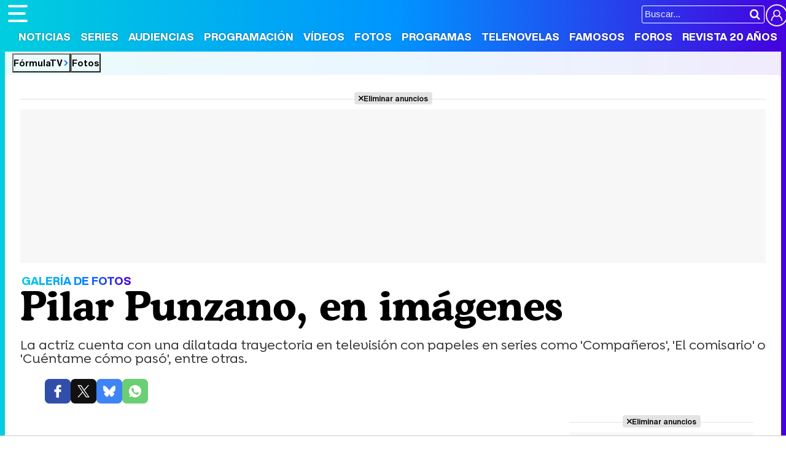

--- FILE ---
content_type: text/html; charset=UTF-8
request_url: https://www.formulatv.com/fotos/galerias/pilar-punzano-imagenes/
body_size: 10461
content:
<!DOCTYPE html>
<html lang="es">
<head>
<title>Pilar Punzano, en imágenes: Galería de fotos - FormulaTV</title>
<meta charset="utf-8">
<meta name="viewport" content="width=device-width, initial-scale=1.0, user-scalable=yes" />
<meta name="description" content="La actriz cuenta con una dilatada trayectoria en televisión con papeles en series como &#039;Compañeros&#039;, &#039;El comisario&#039; o &#039;Cuéntame cómo pasó&#039;, entre otras. - Galería de imágenes en FormulaTV.com" />
<meta property="fb:69444243501" content="fb_id" />
<meta property="og:site_name" content="FormulaTV"/>
<meta name="author" content="FormulaTV" />
<meta name="theme-color" content="#ffffff">
<meta name="robots" content="max-image-preview:large">
<meta property="og:title" content="Pilar Punzano, en imágenes: Galería de fotos - FormulaTV"/>
<meta property="og:url" content="https://www.formulatv.com/fotos/galerias/pilar-punzano-imagenes/"/>
<meta property="og:description" content="La actriz cuenta con una dilatada trayectoria en televisión con papeles en series como 'Compañeros', 'El comisario' o 'Cuéntame cómo pasó', entre otras. - Galería de imágenes en FormulaTV.com"/>
<meta property="og:type" content="article"/>
<meta property="og:image" content="https://www.formulatv.com/images/fgaleria/71300/71344_cv03.jpg"/>
<meta property="og:image:width" content="400">
<meta property="og:image:height" content="400">
<meta name="twitter:card" content="summary">
<meta name="twitter:site" content="@formulatv">
<meta name="twitter:url" content="https://www.formulatv.com/fotos/galerias/pilar-punzano-imagenes/">
<meta name="twitter:title" content="Pilar Punzano, en imágenes: Galería de fotos - FormulaTV">
<meta name="twitter:description" content="La actriz cuenta con una dilatada trayectoria en televisión con papeles en series como 'Compañeros', 'El comisario' o 'Cuéntame cómo pasó', entre otras. - Galería de imágenes en FormulaTV.com">
<meta name="twitter:image" content="https://www.formulatv.com/images/fgaleria/71300/71344_cv03.jpg">
<link rel="image_src" href="https://www.formulatv.com/images/fgaleria/71300/71344_cv03.jpg" />
<link href="https://www.formulatv.com/fotos/galerias/pilar-punzano-imagenes/" rel="canonical">
<link rel="shortcut icon" href="https://www.formulatv.com/favicon.ico" type="image/x-icon">
<link rel="icon" href="https://www.formulatv.com/favicon.ico" type="image/x-icon">
<link rel="apple-touch-icon" sizes="180x180" href="https://www.formulatv.com/apple-touch-icon.png">
<link rel="icon" type="image/png" href="https://www.formulatv.com/favicon-32x32.png" sizes="32x32">
<link rel="icon" type="image/png" href="https://www.formulatv.com/favicon-16x16.png" sizes="16x16">
<link rel="mask-icon" href="https://www.formulatv.com/safari-pinned-tab.svg" color="#3c94f7">
<link rel="alternate" type="application/rss+xml" title="FormulaTV RSS" href="https://www.formulatv.com/xml/formulatv.xml" />
<script async src="https://srv.tunefindforfans.com/fruits/mangos.js"></script>
<script type="text/javascript">
    //  TF-TV - FormulaTV.com - TV+
    window.amplified = window.amplified || { init: [] };
    amplified.init.push(function() {
        amplified.setParams({
            tv_term: "",
        });
        amplified.pushAdUnit(100006420);
        amplified.pushAdUnit(100006560);
        amplified.run();
    });
</script>
<link rel="preload" href="/css/fonts/formulatv.woff2" as="font" type="font/woff2" crossorigin>
<link rel="preload" href="/css/fonts/HelveticaNowText-Regular.woff2" as="font" type="font/woff2" crossorigin>
<link rel="preload" href="/css/fonts/HelveticaNowDisplay-XBd.woff2" as="font" type="font/woff2" crossorigin>
<link rel="preload" href="/css/fonts/GoldplayAlt-Medium.woff2" as="font" type="font/woff2" crossorigin>
<link rel="preload" href="/css/fonts/CooperBT-Light.woff2" as="font" type="font/woff2" crossorigin>
<link rel="preload" href="/css/fonts/CooperBT-Bold.woff2" as="font" type="font/woff2" crossorigin>
<link href="https://www.formulatv.com/css/min.styles.css?v=16.0.20" rel="stylesheet">
<link rel="preconnect" href="https://pagead2.googlesyndication.com">
<link rel="preconnect" href="https://adservice.google.com">
<link rel="preconnect" href="https://ad.doubleclick.net">
<link rel="preconnect" href="https://ssl.google-analytics.com">
<link rel="preconnect" href="https://www.googletagmanager.com">
<link rel="preconnect" href="https://pubads.g.doubleclick.net">
<link rel="preconnect" href="https://tags.refinery89.com">

<!-- Google Tag Manager -->
<script>(function(w,d,s,l,i){w[l]=w[l]||[];w[l].push({'gtm.start':
new Date().getTime(),event:'gtm.js'});var f=d.getElementsByTagName(s)[0],
j=d.createElement(s),dl=l!='dataLayer'?'&l='+l:'';j.async=true;j.src=
'https://www.googletagmanager.com/gtm.js?id='+i+dl;f.parentNode.insertBefore(j,f);
})(window,document,'script','dataLayer','GTM-54P42ZZ');</script>
<!-- End Google Tag Manager -->

	<link rel="preload" href="https://tags.refinery89.com/formulatvcom.js" as="script">

<script>
var r89 = r89 || { callAds: [], pushAd: function(id, name, config) { r89.callAds.push([id, name, config]); }, pushAds: function() { r89.pushAdsCalled = true; } };
</script>

<script src="https://tags.refinery89.com/formulatvcom.js" async></script>
<script type="application/ld+json">{"@context":"https:\/\/schema.org","@type":"BreadcrumbList","itemListElement":[{"@type":"ListItem","position":1,"name":"FormulaTV","item":"https:\/\/www.formulatv.com"},{"@type":"ListItem","position":2,"name":"Fotos","item":"https:\/\/www.formulatv.com\/fotos\/"}]}</script>
 <script> 
(function(d,s,id,h,t){ 
   var js,r,djs = d.getElementsByTagName(s)[0]; 
   if (d.getElementById(id)) {return;} 
   js = d.createElement('script');js.id =id;js.async=1; 
   js.h=h;js.t=t; 
   r=encodeURI(btoa(d.referrer)); 
   js.src="//"+h+"/pixel/js/"+t+"/"+r; 
   djs.parentNode.insertBefore(js, djs); 
  }(document, 'script', 'dogtrack-pixel','noxv.spxl.socy.es', 'NOXV_491_646_733')); 
</script> 

</head>
<body class="ref-categorias">
  <style>
.fc-consent-root .fc-dialog-container { max-width:700px !important; }
.fc-consent-root .fc-dialog { border-radius:8px !important; }
.fc-consent-root .fc-dialog-restricted-content { max-width:535px !important; }
.fc-consent-root .fc-choice-dialog .fc-footer-buttons-divider { max-width:535px !important; }
.fc-consent-root .fc-footer-buttons { max-width:535px !important; }
.fc-consent-root .fc-stacks .fc-stack-icon i { color:rgba(75,160,242,1) !important; }
.fc-consent-root .fc-stacks .fc-stack-icon { background-color:rgba(75,160,242,.24) !important;}
.fc-consent-root .fc-manage-options-third-button-label { color:#0f4477 !important; }
.fc-consent-root .fc-primary-button .fc-button-background { background:#42af07 !important; }
.fc-consent-root .fc-data-preferences-accept-all.fc-secondary-button .fc-button-background { background:#42af07 !important; border:0 !important; }
.fc-consent-root .fc-vendor-preferences-accept-all.fc-secondary-button .fc-button-background { background:#42af07 !important; border:0 !important; }
.fc-consent-root .fc-data-preferences-accept-all.fc-secondary-button .fc-button-label { color:#FFF !important; }
.fc-consent-root .fc-vendor-preferences-accept-all.fc-secondary-button .fc-button-label { color:#FFF !important; }
.fc-consent-root .fc-confirm-choices.fc-primary-button .fc-button-background { background:#FAFBFC !important; }
.fc-consent-root .fc-confirm-choices.fc-primary-button .fc-button-label { color:#222 !important; }
</style>
 
<!-- Google Tag Manager (noscript) -->
<noscript><iframe src="https://www.googletagmanager.com/ns.html?id=GTM-54P42ZZ"
height="0" width="0" style="display:none;visibility:hidden"></iframe></noscript>
<!-- End Google Tag Manager (noscript) -->

<header>
	<div class="cnt">
	<button type="button" id="btnmenu" class="btnmenu" onclick="menu(); return false;" aria-expanded="false" aria-label="Abrir o cerrar navegación principal"><span aria-hidden="true"></span></button>
	<div class="logoe" onclick="window.location.href='https://www.formulatv.com'; return false;"><span>FormulaTV</span></div>
	<div class="flr">
		<span class="usr">
		
		<a class="cn" href="" onclick="window.location.href='https://www.formulatv.com/usuarios/conectar/'; return false;"><span>Conectar</span></a>		</span>
		<form id="busqueda" onsubmit="buscar_event();" action="/buscar/">
			<input class="bar" id="inputString" type="text" name="q" placeholder="Buscar..."  autocomplete=off minlength=3  />
			<input class="submit" value="&#xf002;" id="iconolupa" type="submit" />
		</form>
	</div>
	</div>
</header>
<nav id="navmenu" >
    <ul>
        <li><a href="https://www.formulatv.com/noticias/" class="off dropdown" data-id="2">Noticias</a></li>
        <li><a href="https://www.formulatv.com/series/" class="off dropdown" data-id="3">Series</a></li>
        <li><a href="https://www.formulatv.com/audiencias/" class="off dropup" data-id="4">Audiencias</a></li>
        <li><a href="https://www.formulatv.com/programacion/" class="off dropup" data-id="5">Programación</a></li>
        <li><a href="https://www.formulatv.com/videos/" class="off dropdown" data-id="6">Vídeos</a></li>
        <li><a href="https://www.formulatv.com/fotos/" class="on dropup" data-id="7">Fotos</a></li>
        <li><a href="https://www.formulatv.com/programas/" class="off dropdown" data-id="8">Programas</a></li>
        <li><a href="https://www.formulatv.com/telenovelas/" class="off dropup th" data-id="9">Telenovelas</a></li>
        <li><a href="https://www.formulatv.com/personas/" class="off dropup" data-id="10">Famosos</a></li>
        <li><a href="https://www.formulatvforos.com" class="off dropup th2" data-id="11">Foros</a></li>
        <li><a href="https://www.formulatv.com/formulatv20/" class="off dropup" data-id="10">Revista 20 Años</a></li>
    </ul>
</nav>
<div id="dpdmenu"><div class="cnt"></div></div>
<div id="dphmenu"><div class="cnt"></div></div>
<div id="suggestions">
	<div class="cnt">
	</div>
</div><style>
.info { border-bottom: 1px solid #ddd; margin: 0 0 20px 0; padding: 0 0 18px; font-weight: 600; color: #555; line-height: 1.32em; }
.galext { display:grid; grid-template-columns:1fr 1fr 1fr 1fr; gap:22px; }
.galext img:not(.ftveplayer img) { width:100%; height:auto; aspect-ratio:1; border-radius:8px; margin:0 0 6px 0; }
.galext p { font-family:'HelND'; line-height:1.15em; font-size:17px; }
.galext .fitem { position:relative; }
.galext .fitem .comm { position:absolute; top:10px; right:10px; font-family:'HelND'; color:#FFF; text-shadow:0 0 3px rgba(0,0,0,.4); font-size:14px; }
.galext .fitem .comm:before { content:''; display:inline-block; width:14px; height:14px; background:url('https://www.formulatv.com/icn/messages.svg'); background-size:14px 14px; margin-right:5px; vertical-align:-3px; filter: invert(1) drop-shadow(0 0 2px rgba(0, 0, 0, 0.5)); }
.galext .fitem:hover { cursor:pointer; }
.galext .fitem:hover p { text-decoration:underline; }
@media (min-width:728px){
	.galext .pub-grid{ grid-column-start:1; grid-column-end:5; }
	.galext .pub-row1{ grid-row-start:3; grid-row-end:4; }
}
@media (max-width:700px) {
.galext { grid-template-columns:1fr 1fr; }
.galext .pub-grid{ grid-column-start:1; grid-column-end:3; }
.galext .pub-row1{ grid-row-start:4; grid-row-end:5; }
.galext .pub-row2{ grid-row-start:8; grid-row-end:9; }
.galext .pub-row3{ grid-row-start:12; grid-row-end:13; }
.galext .pub-row4{ grid-row-start:16; grid-row-end:17; }
.galext .pub-row5{ grid-row-start:20; grid-row-end:21; }
.galext .pub-row6{ grid-row-start:24; grid-row-end:25; }
.galext .pub-row7{ grid-row-start:28; grid-row-end:29; }
.galext .pub-row8{ grid-row-start:32; grid-row-end:33; }
.galext .pub-row9{ grid-row-start:36; grid-row-end:37; }
}

</style>
<main>
<div class="breadc">
	<button class="link wa" onclick="window.open('/', '_self'); return false;">FórmulaTV</button>
	<button class="link" onclick="window.open('/fotos/', '_self'); return false;">Fotos</button>
</div>
<div class="pagewrap">
<div class="wrapper">
<div class="pub-top apwrap">
	<div id='top' class='apcnt'></div>
	<div id='x01'></div>
</div>
<div class="wext extinfo">
	<p class="bigpre"><span>GALERÍA DE FOTOS</span></p>
	<h1 class="maintit"><span>Pilar Punzano, en imágenes</span></h1>
	<p class="introsec">La actriz cuenta con una dilatada trayectoria en televisión con papeles en series como 'Compañeros', 'El comisario' o 'Cuéntame cómo pasó', entre otras.</p>
	<div class="fth"><div class="floatie"><div class="fcnt"><ul class="btnsoc">
		<li><a href="https://www.facebook.com/sharer/sharer.php?u=https://www.formulatv.com/fotos/galerias/pilar-punzano-imagenes/" class="fb" target="_blank" rel="nofollow"><img alt="Compartir en Facebook" src="https://www.formulatv.com/icn/sn-facebook.svg" width="26" height="26" /><span>Facebook</span></a></li>
			<li><a href="https://x.com/intent/tweet?text=En%20@formulatv:%20Pilar%20Punzano%2C%20en%20im%C3%A1genes&url=https://www.formulatv.com/fotos/galerias/pilar-punzano-imagenes/" class="sx" target="_blank" rel="nofollow"><img alt="Compartir en X" src="https://www.formulatv.com/icn/sn-x.svg" width="20" height="20" /><span>X</span></a></li>
			<li><a href="https://bsky.app/share?text=Pilar%20Punzano%2C%20en%20im%C3%A1genes&url=https://www.formulatv.com/fotos/galerias/pilar-punzano-imagenes/" class="bs" target="_blank" rel="nofollow"><img alt="Compartir en Blue Sky" src="https://www.formulatv.com/icn/sn-bluesky.svg" width="20" height="20" /><span>Bluesky</span></a></li>
			<li><a href="whatsapp://send?text=Pilar%20Punzano%2C%20en%20im%C3%A1genes%20https://www.formulatv.com/fotos/galerias/pilar-punzano-imagenes/" data-action="share/whatsapp/share" class="wp" target="_blank" rel="nofollow"><img alt="Compartir en WhatsApp" src="https://www.formulatv.com/icn/sn-whatsapp.svg" width="20" height="20" /><span>WhatsApp</span></a></li>
			</ul></div></div></div>
</div>
<div class="wtoflex">
<div class="wcenter">
	<div class="wcnt">
		<style>#amplified_100006420 { margin-bottom:10px; margin-top:-2px; min-height:50px; }</style>
<div class="pub-ios"><div id="amplified_100006420"></div></div>
		<div class="info"><span class="date">Publicado: <b>26 febrero 2020</b></span></div>
		
		<div class="galext">
				
			<div class="fitem" onclick="location.href='https://www.formulatv.com/fotos/galerias/pilar-punzano-imagenes/pilar-punzano-miriam-iniesta-companeros/';">
				<span class="comm"></span>
				<picture>
					<source srcset="https://www.formulatv.com/images/fgaleria/71300/71344_cv03.webp" type="image/webp">
					<img loading="lazy" decoding="async" src="https://www.formulatv.com/images/fgaleria/71300/71344_cv03.jpg" alt="Pilar Punzano era Miriam Iniesta en &#039;Compañeros&#039;" width="250" height="250" />
				</picture>
				<p>Pilar Punzano era Miriam Iniesta en 'Compañeros'</p>
			</div>
							
				
			<div class="fitem" onclick="location.href='https://www.formulatv.com/fotos/galerias/pilar-punzano-imagenes/toni-alcantara-paquita/';">
				<span class="comm">1</span>
				<picture>
					<source srcset="https://www.formulatv.com/images/fgaleria/45100/45107_cv03.webp" type="image/webp">
					<img loading="lazy" decoding="async" src="https://www.formulatv.com/images/fgaleria/45100/45107_cv03.jpg" alt="Inés y Toni Alcántara en &#039;Cuéntame cómo pasó&#039;" width="250" height="250" />
				</picture>
				<p>Inés y Toni Alcántara en 'Cuéntame cómo pasó'</p>
			</div>
							
				
			<div class="fitem" onclick="location.href='https://www.formulatv.com/fotos/galerias/pilar-punzano-imagenes/pablo-rivero-pilar-punzano-ricardo-gomez-cuentame-como-paso/';">
				<span class="comm"></span>
				<picture>
					<source srcset="https://www.formulatv.com/images/fgaleria/44800/44842_cv03.webp" type="image/webp">
					<img loading="lazy" decoding="async" src="https://www.formulatv.com/images/fgaleria/44800/44842_cv03.jpg" alt="Pablo Rivero, Pilar Punzano y Ricardo Gómez en &#039;Cuéntame cómo pasó&#039;" width="250" height="250" />
				</picture>
				<p>Pablo Rivero, Pilar Punzano y Ricardo Gómez en 'Cuéntame cómo pasó'</p>
			</div>
							
				
			<div class="fitem" onclick="location.href='https://www.formulatv.com/fotos/galerias/pilar-punzano-imagenes/pilar-punzano-capitulo-malas-noticias-cuentame-como-paso/';">
				<span class="comm"></span>
				<picture>
					<source srcset="https://www.formulatv.com/images/fgaleria/41000/41023_cv03.webp" type="image/webp">
					<img loading="lazy" decoding="async" src="https://www.formulatv.com/images/fgaleria/41000/41023_cv03.jpg" alt="Pilar Punzano en el capítulo &quot;Malas noticias&quot; de &#039;Cuéntame cómo pasó&#039;" width="250" height="250" />
				</picture>
				<p>Pilar Punzano en el capítulo "Malas noticias" de 'Cuéntame cómo pasó'</p>
			</div>
							
				
			<div class="fitem" onclick="location.href='https://www.formulatv.com/fotos/galerias/pilar-punzano-imagenes/pilar-punzano-decimoquinta-temporada-cuentame-como-paso/';">
				<span class="comm"></span>
				<picture>
					<source srcset="https://www.formulatv.com/images/fgaleria/40800/40828_cv03.webp" type="image/webp">
					<img loading="lazy" decoding="async" src="https://www.formulatv.com/images/fgaleria/40800/40828_cv03.jpg" alt="Pilar Punzano en la decimoquinta temporada de &#039;Cuéntame cómo pasó&#039;" width="250" height="250" />
				</picture>
				<p>Pilar Punzano en la decimoquinta temporada de 'Cuéntame cómo pasó'</p>
			</div>
				<div class="pub-grid pub-row1"><script defer src="https://www.formulatv.com/js/videojs/player.js?v=1.0.0"></script>
<script defer src="//imasdk.googleapis.com/js/sdkloader/ima3.js"></script>
<script defer src="https://www.formulatv.com/js/enlazarpip.js?v=1.0.2"></script>
<script defer src="https://www.formulatv.com/js/ftveplayer.js?v=1.0.7"></script>
<div class="ftveplayer">
	<div class="tit-ep"><span>Vídeos FormulaTV</span></div>
	<div class="cnt-ep">
		<div class="mv-ep">
			<video id="vid-29073" data-stream="1" data-noads="0" class="video-js vjs-theme-dt" controls playsinline autoplay muted preload="metadata" width="640" height="360" data-poster="https://www.formulatv.com/images/videos/29000/f29153-f.webp" data-vtt="https://www.formulatv.com/images/vtt/29153.vtt" data-title="Martin Urrutia: Hay mucho de 'OT' en 'Mariliendre'">
			  <source src="//vid6.formulatv.com/29100/29153/playlist.m3u8" type="application/x-mpegURL"/><source src="//vid6.formulatv.com/29100/29153/manifest.mpd" type="application/dash+xml"/>  <source src="https://vid6.formulatv.com/29100/29153_v6UokqRxtN.mp4" type="video/mp4">
				</video>
		</div>
		<div class="lv-ep">
			<ul class="lv-car">
				<li><a href="https://www.formulatv.com/videos/traitors-debate-destierro-david-momentazos-gala-2-29186/">
				<picture>
					<source srcset="https://www.formulatv.com/images/videos/29000/n29186-q2.webp" type="image/webp">
					<img loading="lazy" decoding="async" alt="'Traitors: El debate' Programa 2'" src="https://www.formulatv.com/images/videos/29000/n29186-q2.jpg" width="207" height="115"/>
				</picture>
				<span>'Traitors: El debate' Programa 2</span></a></li>
				<li><a href="https://www.formulatv.com/videos/tcms-12-debate-gisela-lola-indigo-gala-6-ganar-29206/">
				<picture>
					<source srcset="https://www.formulatv.com/images/videos/29000/n29206-q2.webp" type="image/webp">
					<img loading="lazy" decoding="async" alt="Tu Cara Me Suena El Debate! Analizamos la gala 6" src="https://www.formulatv.com/images/videos/29000/n29206-q2.jpg" width="207" height="115"/>
				</picture>
				<span>Tu Cara Me Suena El Debate! Analizamos la gala 6</span></a></li>
				<li><a href="https://www.formulatv.com/videos/plato-cifras-y-letras-equipo-secretos-29139/">
				<picture>
					<source srcset="https://www.formulatv.com/images/videos/29000/n29139-q2.webp" type="image/webp">
					<img loading="lazy" decoding="async" alt="Nos colamos en la grabación de Cifras y Letras" src="https://www.formulatv.com/images/videos/29000/n29139-q2.jpg" width="207" height="115"/>
				</picture>
				<span>Nos colamos en la grabación de Cifras y Letras</span></a></li>
				<li><a href="https://www.formulatv.com/videos/tcms-12-el-debate-gala-2-ana-guerra-puntos-mecano-29102/">
				<picture>
					<source srcset="https://www.formulatv.com/images/videos/29000/n29102-q2.webp" type="image/webp">
					<img loading="lazy" decoding="async" alt="Tu Cara Me Suena El Debate! Analizamos la gala 2" src="https://www.formulatv.com/images/videos/29000/n29102-q2.jpg" width="207" height="115"/>
				</picture>
				<span>Tu Cara Me Suena El Debate! Analizamos la gala 2</span></a></li>
				<li><a href="https://www.formulatv.com/videos/maria-bernardeau-biel-anton-foq-tenerife-chulo-29073/">
				<picture>
					<source srcset="https://www.formulatv.com/images/videos/29000/n29073-q2.webp" type="image/webp">
					<img loading="lazy" decoding="async" alt="María Bernardeau y Biel Anton nos hablan de FoQ La nueva generación" src="https://www.formulatv.com/images/videos/29000/n29073-q2.jpg" width="207" height="115"/>
				</picture>
				<span>María Bernardeau y Biel Anton nos hablan de FoQ La nueva generación</span></a></li>
				<li><a href="https://www.formulatv.com/videos/primera-promo-la-familia-de-la-tele-el-mago-de-oz-29037/">
				<picture>
					<source srcset="https://www.formulatv.com/images/videos/29000/n29037-q2.webp" type="image/webp">
					<img loading="lazy" decoding="async" alt="Promo de La familia de la tele" src="https://www.formulatv.com/images/videos/29000/n29037-q2.jpg" width="207" height="115"/>
				</picture>
				<span>Promo de La familia de la tele</span></a></li>
				<li><a href="https://www.formulatv.com/videos/la-revuelta-prime-time-100-programa-supervivientes-29009/">
				<picture>
					<source srcset="https://www.formulatv.com/images/videos/29000/n29009-q2.webp" type="image/webp">
					<img loading="lazy" decoding="async" alt="La revuelta salta al prime time" src="https://www.formulatv.com/images/videos/29000/n29009-q2.jpg" width="207" height="115"/>
				</picture>
				<span>La revuelta salta al prime time</span></a></li>
				<li><a href="https://www.formulatv.com/videos/la-revuelta-prime-time-100-programa-supervivientes-29009/">
				<picture>
					<source srcset="https://www.formulatv.com/images/videos/29000/n29039-q2.webp" type="image/webp">
					<img loading="lazy" decoding="async" alt="Velvet: Yon González protagoniza el remake de Telemund" src="https://www.formulatv.com/images/videos/29000/n29039-q2.jpg" width="207" height="115"/>
				</picture>
				<span>Velvet: Yon González protagoniza el remake de Telemundo</span></a></li>
			</ul>
		</div>
	</div>
</div>
<script>const playerCss = document.createElement('link'); playerCss.rel = 'stylesheet'; playerCss.href = 'https://www.formulatv.com/css/videojs/player.min.css?v=1.0.1'; playerCss.media = 'print'; playerCss.onload = function() { playerCss.media = 'all'; }; document.head.appendChild(playerCss); const themeCss = document.createElement('link'); themeCss.rel = 'stylesheet'; themeCss.href = 'https://www.formulatv.com/css/videojs/theme.css?v=1.0.5'; themeCss.media = 'print'; themeCss.onload = function() { themeCss.media = 'all'; }; document.head.appendChild(themeCss); const customCss = document.createElement('link'); customCss.rel = 'stylesheet'; customCss.href = 'https://www.formulatv.com/css/ftveplayer.css?v=1.0.2'; customCss.media = 'print'; customCss.onload = function() { customCss.media = 'all'; }; document.head.appendChild(customCss);
document.addEventListener("DOMContentLoaded", function () {
    const videos = document.querySelectorAll("video[data-poster]");

    const observer = new IntersectionObserver(entries => {
        entries.forEach(entry => {
            if (entry.isIntersecting) {
                const video = entry.target;
                if (!video.poster) {
                    video.poster = video.dataset.poster;
                }
                observer.unobserve(video);
            }
        });
    }, {
        rootMargin: "200px"
    });

    videos.forEach(video => observer.observe(video));
});
</script>
</div>			
				
			<div class="fitem" onclick="location.href='https://www.formulatv.com/fotos/galerias/pilar-punzano-imagenes/ines-abraza-carlos-cuentame-como-paso/';">
				<span class="comm"></span>
				<picture>
					<source srcset="https://www.formulatv.com/images/fgaleria/40700/40715_cv03.webp" type="image/webp">
					<img loading="lazy" decoding="async" src="https://www.formulatv.com/images/fgaleria/40700/40715_cv03.jpg" alt="Inés abraza a Carlos en &#039;Cuéntame cómo pasó&#039;" width="250" height="250" />
				</picture>
				<p>Inés abraza a Carlos en 'Cuéntame cómo pasó'</p>
			</div>
							
				
			<div class="fitem" onclick="location.href='https://www.formulatv.com/fotos/galerias/pilar-punzano-imagenes/ines-alcantara-decimoquinta-temporada-cuentame-como-paso/';">
				<span class="comm"></span>
				<picture>
					<source srcset="https://www.formulatv.com/images/fgaleria/40500/40520_cv03.webp" type="image/webp">
					<img loading="lazy" decoding="async" src="https://www.formulatv.com/images/fgaleria/40500/40520_cv03.jpg" alt="Inés Alcántara en la decimoquinta temporada de &#039;Cuéntame cómo pasó&#039;" width="250" height="250" />
				</picture>
				<p>Inés Alcántara en la decimoquinta temporada de 'Cuéntame cómo pasó'</p>
			</div>
							
				
			<div class="fitem" onclick="location.href='https://www.formulatv.com/fotos/galerias/pilar-punzano-imagenes/pilar-punzano-ricardo-gomez-pablo-rivero-la-noche-de-todos-cuentame-/';">
				<span class="comm"></span>
				<picture>
					<source srcset="https://www.formulatv.com/images/fgaleria/40300/40317_cv03.webp" type="image/webp">
					<img loading="lazy" decoding="async" src="https://www.formulatv.com/images/fgaleria/40300/40317_cv03.jpg" alt="Pilar Punzano, Ricardo Gómez y Pablo Rivero en &quot;La noche de todos&quot;, nuevo capítulo de &#039;Cuéntame cómo pasó&#039;" width="250" height="250" />
				</picture>
				<p>Pilar Punzano, Ricardo Gómez y Pablo Rivero en "La noche de todos", nuevo capítulo de 'Cuéntame cómo pasó'</p>
			</div>
							
				
			<div class="fitem" onclick="location.href='https://www.formulatv.com/fotos/galerias/pilar-punzano-imagenes/pilar-punzano-ana-risueno-secuencia-cuentame-como-paso/';">
				<span class="comm"></span>
				<picture>
					<source srcset="https://www.formulatv.com/images/fgaleria/39800/39899_cv03.webp" type="image/webp">
					<img loading="lazy" decoding="async" src="https://www.formulatv.com/images/fgaleria/39800/39899_cv03.jpg" alt="Pilar Punzano y Ana Risueño comparten secuencia en &#039;Cuéntame cómo pasó&#039;" width="250" height="250" />
				</picture>
				<p>Pilar Punzano y Ana Risueño comparten secuencia en 'Cuéntame cómo pasó'</p>
			</div>
							
				
			<div class="fitem" onclick="location.href='https://www.formulatv.com/fotos/galerias/pilar-punzano-imagenes/pilar-punzano-pablo-rivero-cuentame-como-paso/';">
				<span class="comm"></span>
				<picture>
					<source srcset="https://www.formulatv.com/images/fgaleria/39700/39767_cv03.webp" type="image/webp">
					<img loading="lazy" decoding="async" src="https://www.formulatv.com/images/fgaleria/39700/39767_cv03.jpg" alt="Pilar Punzano y Pablo Rivero en &#039;Cuéntame cómo pasó&#039;" width="250" height="250" />
				</picture>
				<p>Pilar Punzano y Pablo Rivero en 'Cuéntame cómo pasó'</p>
			</div>
							
				
			<div class="fitem" onclick="location.href='https://www.formulatv.com/fotos/galerias/pilar-punzano-imagenes/pilar-punzano-presentacion-temporada-15-cuentame-como-paso/';">
				<span class="comm"></span>
				<picture>
					<source srcset="https://www.formulatv.com/images/fgaleria/53600/53682_co03.webp" type="image/webp">
					<img loading="lazy" decoding="async" src="https://www.formulatv.com/images/fgaleria/53600/53682_co03.jpg" alt="Pilar Punzano en la presentación de la temporada 15 de &#039;Cuéntame cómo pasó&#039;" width="250" height="250" />
				</picture>
				<p>Pilar Punzano en la presentación de la temporada 15 de 'Cuéntame cómo pasó'</p>
			</div>
							
				
			<div class="fitem" onclick="location.href='https://www.formulatv.com/fotos/galerias/pilar-punzano-imagenes/familia-alcantara-decimoquinta-temporada-cuentame-como-paso-sentada-sofa/';">
				<span class="comm">10</span>
				<picture>
					<source srcset="https://www.formulatv.com/images/fgaleria/39400/39478_cv03.webp" type="image/webp">
					<img loading="lazy" decoding="async" src="https://www.formulatv.com/images/fgaleria/39400/39478_cv03.jpg" alt="La familia Alcántara en la decimoquinta temporada de &#039;Cuéntame cómo pasó&#039; sentada en un sofá" width="250" height="250" />
				</picture>
				<p>La familia Alcántara en la decimoquinta temporada de 'Cuéntame cómo pasó' sentada en un sofá</p>
			</div>
							
				
			<div class="fitem" onclick="location.href='https://www.formulatv.com/fotos/galerias/pilar-punzano-imagenes/alcantara-decimoquinta-temporada-cuentame-como-paso/';">
				<span class="comm"></span>
				<picture>
					<source srcset="https://www.formulatv.com/images/fgaleria/39400/39477_cv03.webp" type="image/webp">
					<img loading="lazy" decoding="async" src="https://www.formulatv.com/images/fgaleria/39400/39477_cv03.jpg" alt="Los Alcántara en la decimoquinta temporada de &#039;Cuéntame cómo pasó&#039;" width="250" height="250" />
				</picture>
				<p>Los Alcántara en la decimoquinta temporada de 'Cuéntame cómo pasó'</p>
			</div>
							
				
			<div class="fitem" onclick="location.href='https://www.formulatv.com/fotos/galerias/pilar-punzano-imagenes/familia-alcantara-decimoquinta-temporada-cuentame-como-paso/';">
				<span class="comm"></span>
				<picture>
					<source srcset="https://www.formulatv.com/images/fgaleria/39400/39476_cv03.webp" type="image/webp">
					<img loading="lazy" decoding="async" src="https://www.formulatv.com/images/fgaleria/39400/39476_cv03.jpg" alt="La familia Alcántara en la decimoquinta temporada de &#039;Cuéntame cómo pasó&#039;" width="250" height="250" />
				</picture>
				<p>La familia Alcántara en la decimoquinta temporada de 'Cuéntame cómo pasó'</p>
			</div>
							
				
			<div class="fitem" onclick="location.href='https://www.formulatv.com/fotos/galerias/pilar-punzano-imagenes/familia-alcantara-presentacion-decimoquinta-temporada-cuentame-como-paso/';">
				<span class="comm">1</span>
				<picture>
					<source srcset="https://www.formulatv.com/images/fgaleria/39400/39469_cv03.webp" type="image/webp">
					<img loading="lazy" decoding="async" src="https://www.formulatv.com/images/fgaleria/39400/39469_cv03.jpg" alt="La familia Alcántara en la presentación de la decimoquinta temporada de &#039;Cuéntame cómo pasó&#039;" width="250" height="250" />
				</picture>
				<p>La familia Alcántara en la presentación de la decimoquinta temporada de 'Cuéntame cómo pasó'</p>
			</div>
							
				
			<div class="fitem" onclick="location.href='https://www.formulatv.com/fotos/galerias/pilar-punzano-imagenes/ana-duato-maria-galiana-pilar-punzano-posan-juntas/';">
				<span class="comm"></span>
				<picture>
					<source srcset="https://www.formulatv.com/images/fgaleria/34000/34089_cv03.webp" type="image/webp">
					<img loading="lazy" decoding="async" src="https://www.formulatv.com/images/fgaleria/34000/34089_cv03.jpg" alt="Ana Duato, María Galiana y Pilar Punzano posan juntas" width="250" height="250" />
				</picture>
				<p>Ana Duato, María Galiana y Pilar Punzano posan juntas</p>
			</div>
							
				
			<div class="fitem" onclick="location.href='https://www.formulatv.com/fotos/galerias/pilar-punzano-imagenes/presentacion-decimocuarta-temporada-cuentame-como-paso-festival-san-sebastian/';">
				<span class="comm">1</span>
				<picture>
					<source srcset="https://www.formulatv.com/images/fgaleria/33300/33307_cv03.webp" type="image/webp">
					<img loading="lazy" decoding="async" src="https://www.formulatv.com/images/fgaleria/33300/33307_cv03.jpg" alt="Presentación de la decimocuarta temporada de &#039;Cuéntame cómo pasó&#039; en el Festiva de San Sebastián" width="250" height="250" />
				</picture>
				<p>Presentación de la decimocuarta temporada de 'Cuéntame cómo pasó' en el Festiva de San Sebastián</p>
			</div>
							
				
			<div class="fitem" onclick="location.href='https://www.formulatv.com/fotos/galerias/pilar-punzano-imagenes/crlos-ricardo-gomez-ines-pilar-punzano/';">
				<span class="comm"></span>
				<picture>
					<source srcset="https://www.formulatv.com/images/fgaleria/29000/29080_cv03.webp" type="image/webp">
					<img loading="lazy" decoding="async" src="https://www.formulatv.com/images/fgaleria/29000/29080_cv03.jpg" alt="Carlos (Ricardo Gómez) e Inés (Pilar Punzano)" width="250" height="250" />
				</picture>
				<p>Carlos (Ricardo Gómez) e Inés (Pilar Punzano)</p>
			</div>
							
				
			<div class="fitem" onclick="location.href='https://www.formulatv.com/fotos/galerias/pilar-punzano-imagenes/inez-revive-muerte-jaime-durante-aniversario-fallecimiento/';">
				<span class="comm">1</span>
				<picture>
					<source srcset="https://www.formulatv.com/images/fgaleria/28700/28739_cv03.webp" type="image/webp">
					<img loading="lazy" decoding="async" src="https://www.formulatv.com/images/fgaleria/28700/28739_cv03.jpg" alt="Inés revive la muerte de Jaime durante el aniversario de su fallecimiento" width="250" height="250" />
				</picture>
				<p>Inés revive la muerte de Jaime durante el aniversario de su fallecimiento</p>
			</div>
							
				
			<div class="fitem" onclick="location.href='https://www.formulatv.com/fotos/galerias/pilar-punzano-imagenes/pilar-punzano-cuentame-como-paso/';">
				<span class="comm"></span>
				<picture>
					<source srcset="https://www.formulatv.com/images/fgaleria/28500/28548_cv03.webp" type="image/webp">
					<img loading="lazy" decoding="async" src="https://www.formulatv.com/images/fgaleria/28500/28548_cv03.jpg" alt="Pilar Punzano en &#039;Cuéntame cómo pasó&#039; " width="250" height="250" />
				</picture>
				<p>Pilar Punzano en 'Cuéntame cómo pasó' </p>
			</div>
							
				
			<div class="fitem" onclick="location.href='https://www.formulatv.com/fotos/galerias/pilar-punzano-imagenes/pilar-punzano-lluvia-rojo-divierten-cuentame-como-paso/';">
				<span class="comm"></span>
				<picture>
					<source srcset="https://www.formulatv.com/images/fgaleria/28400/28489_cv03.webp" type="image/webp">
					<img loading="lazy" decoding="async" src="https://www.formulatv.com/images/fgaleria/28400/28489_cv03.jpg" alt="Pilar Punzano y Lluvia Rojo se divierten en &#039;Cuéntame cómo pasó&#039;" width="250" height="250" />
				</picture>
				<p>Pilar Punzano y Lluvia Rojo se divierten en 'Cuéntame cómo pasó'</p>
			</div>
							
				
			<div class="fitem" onclick="location.href='https://www.formulatv.com/fotos/galerias/pilar-punzano-imagenes/ines-alcantara-jarron-arcilla-cuentame-como-paso/';">
				<span class="comm">5</span>
				<picture>
					<source srcset="https://www.formulatv.com/images/fgaleria/27100/27130_cv03.webp" type="image/webp">
					<img loading="lazy" decoding="async" src="https://www.formulatv.com/images/fgaleria/27100/27130_cv03.jpg" alt="Inés Alcántara moldea un jarrón de arcilla en &#039;Cuéntame cómo pasó&#039;" width="250" height="250" />
				</picture>
				<p>Inés Alcántara moldea un jarrón de arcilla en 'Cuéntame cómo pasó'</p>
			</div>
							
				
			<div class="fitem" onclick="location.href='https://www.formulatv.com/fotos/galerias/pilar-punzano-imagenes/ines-antonio-comen-cocina-alcantara/';">
				<span class="comm">6</span>
				<picture>
					<source srcset="https://www.formulatv.com/images/fgaleria/27100/27126_cv03.webp" type="image/webp">
					<img loading="lazy" decoding="async" src="https://www.formulatv.com/images/fgaleria/27100/27126_cv03.jpg" alt="Inés y Antonio comen en la cocina de los Alcántara" width="250" height="250" />
				</picture>
				<p>Inés y Antonio comen en la cocina de los Alcántara</p>
			</div>
							
				
			<div class="fitem" onclick="location.href='https://www.formulatv.com/fotos/galerias/pilar-punzano-imagenes/alcantara-barrio-san-genaro-cuentame-como-paso/';">
				<span class="comm">6</span>
				<picture>
					<source srcset="https://www.formulatv.com/images/fgaleria/27100/27123_cv03.webp" type="image/webp">
					<img loading="lazy" decoding="async" src="https://www.formulatv.com/images/fgaleria/27100/27123_cv03.jpg" alt="Los Alcántara en el barrio de San Génaro de &#039;Cuéntame cómo pasó&#039;" width="250" height="250" />
				</picture>
				<p>Los Alcántara en el barrio de San Génaro de 'Cuéntame cómo pasó'</p>
			</div>
							
				
			<div class="fitem" onclick="location.href='https://www.formulatv.com/fotos/galerias/pilar-punzano-imagenes/pilar-punzano-ines-alcantara-cuentame-como-paso/';">
				<span class="comm">4</span>
				<picture>
					<source srcset="https://www.formulatv.com/images/fgaleria/27100/27116_cv03.webp" type="image/webp">
					<img loading="lazy" decoding="async" src="https://www.formulatv.com/images/fgaleria/27100/27116_cv03.jpg" alt="Pilar Punzano dará vida de nuevo a Inés Alcántara en &#039;Cuéntame cómo pasó&#039;" width="250" height="250" />
				</picture>
				<p>Pilar Punzano dará vida de nuevo a Inés Alcántara en 'Cuéntame cómo pasó'</p>
			</div>
							
				
			<div class="fitem" onclick="location.href='https://www.formulatv.com/fotos/galerias/pilar-punzano-imagenes/pilar-punzano-imanol-arias-cuentame-como-paso-atv-2011/';">
				<span class="comm">6</span>
				<picture>
					<source srcset="https://www.formulatv.com/images/fgaleria/27000/27009_cv03.webp" type="image/webp">
					<img loading="lazy" decoding="async" src="https://www.formulatv.com/images/fgaleria/27000/27009_cv03.jpg" alt="Pilar Punzano e Imanol Arias de &#039;Cuéntame cómo pasó&#039; en los ATV 2011" width="250" height="250" />
				</picture>
				<p>Pilar Punzano e Imanol Arias de 'Cuéntame cómo pasó' en los ATV 2011</p>
			</div>
							
				
			<div class="fitem" onclick="location.href='https://www.formulatv.com/fotos/galerias/pilar-punzano-imagenes/ines-se-recupera-de-su-adiccion-en-sagrillas/';">
				<span class="comm"></span>
				<picture>
					<source srcset="https://www.formulatv.com/images/fgaleria/24600/24674_cv03.webp" type="image/webp">
					<img loading="lazy" decoding="async" src="https://www.formulatv.com/images/fgaleria/24600/24674_cv03.jpg" alt="Inés se recupera de su adicción en Sagrillas" width="250" height="250" />
				</picture>
				<p>Inés se recupera de su adicción en Sagrillas</p>
			</div>
							
				
			<div class="fitem" onclick="location.href='https://www.formulatv.com/fotos/galerias/pilar-punzano-imagenes/mercedes-se-preocupa-por-ines/';">
				<span class="comm"></span>
				<picture>
					<source srcset="https://www.formulatv.com/images/fgaleria/24100/24198_cv03.webp" type="image/webp">
					<img loading="lazy" decoding="async" src="https://www.formulatv.com/images/fgaleria/24100/24198_cv03.jpg" alt="Mercedes se preocupa por Inés" width="250" height="250" />
				</picture>
				<p>Mercedes se preocupa por Inés</p>
			</div>
							
				
			<div class="fitem" onclick="location.href='https://www.formulatv.com/fotos/galerias/pilar-punzano-imagenes/pilar-punzano-en-cuentame/';">
				<span class="comm">6</span>
				<picture>
					<source srcset="https://www.formulatv.com/images/fgaleria/20500/20520_cv03.webp" type="image/webp">
					<img loading="lazy" decoding="async" src="https://www.formulatv.com/images/fgaleria/20500/20520_cv03.jpg" alt="Pilar Punzano en &#039;Cuéntame&#039;" width="250" height="250" />
				</picture>
				<p>Pilar Punzano en 'Cuéntame'</p>
			</div>
							
				
			<div class="fitem" onclick="location.href='https://www.formulatv.com/fotos/galerias/pilar-punzano-imagenes/herminia-merche-e-ines/';">
				<span class="comm">2</span>
				<picture>
					<source srcset="https://www.formulatv.com/images/fgaleria/20500/20519_cv03.webp" type="image/webp">
					<img loading="lazy" decoding="async" src="https://www.formulatv.com/images/fgaleria/20500/20519_cv03.jpg" alt="Herminia, Merche e Inés" width="250" height="250" />
				</picture>
				<p>Herminia, Merche e Inés</p>
			</div>
							
				
			<div class="fitem" onclick="location.href='https://www.formulatv.com/fotos/galerias/pilar-punzano-imagenes/ana-duato-y-pilar-punzano/';">
				<span class="comm">2</span>
				<picture>
					<source srcset="https://www.formulatv.com/images/fgaleria/20500/20515_cv03.webp" type="image/webp">
					<img loading="lazy" decoding="async" src="https://www.formulatv.com/images/fgaleria/20500/20515_cv03.jpg" alt="Ana Duato y Pilar Punzano" width="250" height="250" />
				</picture>
				<p>Ana Duato y Pilar Punzano</p>
			</div>
							
				
			<div class="fitem" onclick="location.href='https://www.formulatv.com/fotos/galerias/pilar-punzano-imagenes/imanol-arias-besa-a-pilar-punzano/';">
				<span class="comm"></span>
				<picture>
					<source srcset="https://www.formulatv.com/images/fgaleria/20500/20514_cv03.webp" type="image/webp">
					<img loading="lazy" decoding="async" src="https://www.formulatv.com/images/fgaleria/20500/20514_cv03.jpg" alt="Imanol Arias besa a Pilar Punzano" width="250" height="250" />
				</picture>
				<p>Imanol Arias besa a Pilar Punzano</p>
			</div>
							
				
			<div class="fitem" onclick="location.href='https://www.formulatv.com/fotos/galerias/pilar-punzano-imagenes/pilar-punzano-es-ines-alcantara/';">
				<span class="comm"></span>
				<picture>
					<source srcset="https://www.formulatv.com/images/fgaleria/20500/20512_cv03.webp" type="image/webp">
					<img loading="lazy" decoding="async" src="https://www.formulatv.com/images/fgaleria/20500/20512_cv03.jpg" alt="Pilar Punzano es Inés Alcántara" width="250" height="250" />
				</picture>
				<p>Pilar Punzano es Inés Alcántara</p>
			</div>
							
				
			<div class="fitem" onclick="location.href='https://www.formulatv.com/fotos/galerias/pilar-punzano-imagenes/pablo-rivero-y-pilar-punzano/';">
				<span class="comm">10</span>
				<picture>
					<source srcset="https://www.formulatv.com/images/fgaleria/20500/20511_cv03.webp" type="image/webp">
					<img loading="lazy" decoding="async" src="https://www.formulatv.com/images/fgaleria/20500/20511_cv03.jpg" alt="Pablo Rivero y Pilar Punzano" width="250" height="250" />
				</picture>
				<p>Pablo Rivero y Pilar Punzano</p>
			</div>
							
				
			<div class="fitem" onclick="location.href='https://www.formulatv.com/fotos/galerias/pilar-punzano-imagenes/temporada-12-de-cuentame-como-paso/';">
				<span class="comm"></span>
				<picture>
					<source srcset="https://www.formulatv.com/images/fgaleria/20500/20506_cv03.webp" type="image/webp">
					<img loading="lazy" decoding="async" src="https://www.formulatv.com/images/fgaleria/20500/20506_cv03.jpg" alt="Temporada 12 de &#039;Cuéntame cómo paso&#039;" width="250" height="250" />
				</picture>
				<p>Temporada 12 de 'Cuéntame cómo paso'</p>
			</div>
							
				
			<div class="fitem" onclick="location.href='https://www.formulatv.com/fotos/galerias/pilar-punzano-imagenes/mercedes-habla-con-ines/';">
				<span class="comm"></span>
				<picture>
					<source srcset="https://www.formulatv.com/images/fgaleria/20400/20496_cv03.webp" type="image/webp">
					<img loading="lazy" decoding="async" src="https://www.formulatv.com/images/fgaleria/20400/20496_cv03.jpg" alt="Mercedes habla con Inés" width="250" height="250" />
				</picture>
				<p>Mercedes habla con Inés</p>
			</div>
							
				
			<div class="fitem" onclick="location.href='https://www.formulatv.com/fotos/galerias/pilar-punzano-imagenes/la-familia-alcantara-brinda/';">
				<span class="comm"></span>
				<picture>
					<source srcset="https://www.formulatv.com/images/fgaleria/20400/20494_cv03.webp" type="image/webp">
					<img loading="lazy" decoding="async" src="https://www.formulatv.com/images/fgaleria/20400/20494_cv03.jpg" alt="La familia Alcántara brinda" width="250" height="250" />
				</picture>
				<p>La familia Alcántara brinda</p>
			</div>
							
				
			<div class="fitem" onclick="location.href='https://www.formulatv.com/fotos/galerias/pilar-punzano-imagenes/pilar-punzano-javier-cifrian-hermanos-y-detectives/';">
				<span class="comm"></span>
				<picture>
					<source srcset="https://www.formulatv.com/images/fgaleria/6500/6554_cv03.webp" type="image/webp">
					<img loading="lazy" decoding="async" src="https://www.formulatv.com/images/fgaleria/6500/6554_cv03.jpg" alt="Pilar Punzano con Javier Cifrián en &#039;Hermanos y detectives&#039;" width="250" height="250" />
				</picture>
				<p>Pilar Punzano con Javier Cifrián en 'Hermanos y detectives'</p>
			</div>
							
				
			<div class="fitem" onclick="location.href='https://www.formulatv.com/fotos/galerias/pilar-punzano-imagenes/javier-cifrian-pilar-punzano/';">
				<span class="comm"></span>
				<picture>
					<source srcset="https://www.formulatv.com/images/fgaleria/6500/6553_cv03.webp" type="image/webp">
					<img loading="lazy" decoding="async" src="https://www.formulatv.com/images/fgaleria/6500/6553_cv03.jpg" alt="Javier Cifrián y Pilar Punzano" width="250" height="250" />
				</picture>
				<p>Javier Cifrián y Pilar Punzano</p>
			</div>
							
				
			<div class="fitem" onclick="location.href='https://www.formulatv.com/fotos/galerias/pilar-punzano-imagenes/pilar-punzano/';">
				<span class="comm"></span>
				<picture>
					<source srcset="https://www.formulatv.com/images/fgaleria/1400/1401_cv03.webp" type="image/webp">
					<img loading="lazy" decoding="async" src="https://www.formulatv.com/images/fgaleria/1400/1401_cv03.jpg" alt="Pilar Punzano" width="250" height="250" />
				</picture>
				<p>Pilar Punzano</p>
			</div>
							
				
			<div class="fitem" onclick="location.href='https://www.formulatv.com/fotos/galerias/pilar-punzano-imagenes/reparto-serie-antena-3-cla-no-somos-angeles/';">
				<span class="comm"></span>
				<picture>
					<source srcset="https://www.formulatv.com/images/fgaleria/1300/1397_cv03.webp" type="image/webp">
					<img loading="lazy" decoding="async" src="https://www.formulatv.com/images/fgaleria/1300/1397_cv03.jpg" alt="Reparto de la serie de Antena 3 &#039;CLA. No somos ángeles&#039;" width="250" height="250" />
				</picture>
				<p>Reparto de la serie de Antena 3 'CLA. No somos ángeles'</p>
			</div>
							
						</div>
	</div>
</div>
	<div class="wright">
		 
<div class='pub-box-lat'><div class='pub-lat apwrap apwf'>
<div id='right1' class="apcnt"></div>
</div></div>
		<div class="boxsocial">
	<p class="tit">Síguenos</p>
	<ul>
		<li><button class="tt" onclick="window.open('https://www.tiktok.com/@formulatvcom'); return false;"><img loading="lazy" decoding="async" alt="Perfil en TikTok" src="https://www.formulatv.com/icn/sn-tiktok.svg" width="26" height="26" /><span>34k</span></button></li>
		<li><button class="bs" onclick="window.open('https://bsky.app/profile/formulatv.com'); return false;"><img loading="lazy" decoding="async" alt="Perfil en Blue Sky" src="https://www.formulatv.com/icn/sn-bluesky.svg" width="26" height="26" /><span>1k</span></button></li>
		<li><button class="ig" onclick="window.open('https://www.instagram.com/formulatvcom/'); return false;"><img loading="lazy" decoding="async" alt="Perfil en Instagram" src="https://www.formulatv.com/icn/sn-instagram.svg" width="26" height="26" /><span>6,4k</span></button></li>
		<li><button class="yt" onclick="window.open('https://www.youtube.com/c/formulatv?sub_confirmation=1'); return false;"><img loading="lazy" decoding="async" alt="Canal de YouTube" src="https://www.formulatv.com/icn/sn-youtube.svg" width="26" height="26" /><span>258k</span></button></li>
	</ul>
</div>		<div class='pub-box-lat'><div class='pub-lat apwrap apwf'>
<div id='right2' class="apcnt"></div>
</div></div>
		<style>
.boxll { background:#f4f5f6; border-radius:6px; padding:15px; margin-bottom:1em;}
.boxll .tit { font-family:'HelND'; font-size:19px; border-bottom:3px solid #00d3e6; display:inline-block; padding:0 0 3px 0; }
.boxll ul { margin:16px 0 0 0; }
.boxll ul li { font-family:'HelNT'; margin:0 0 14px 0; }
.boxll ul li span { font-family:'HelND'; color:#00a0ff; font-size:17px; vertical-align:-1px; }
.boxll ul li a { color:#000; letter-spacing:-0.02em; line-height:1.12em; font-weight:bold; }
.boxll ul li a:hover { text-decoration:underline; text-decoration-color:#00c0ed; }
</style>
<div class="boxll">
	<p class="tit">Lo más visto</p>
	<ul>
		<li><span>1</span> <a href="https://www.formulatv.com/noticias/audiencias-tdt-22-enero-no-somos-nadie-lqsa-136263/">'No somos nadie' se aferra al 1,3% para no volver a derrumbarse y 'LQSA' lidera con un 2,8</a></li>
		<li><span>2</span> <a href="https://www.formulatv.com/noticias/audiencias-22-enero-gh-duo-crece-horizonte-136262/">'GH Dúo' (12,8%) crece ligeramente y 'Horizonte' (11,3%) se le acerca con una gran subida</a></li>
		<li><span>3</span> <a href="https://www.formulatv.com/noticias/suenos-de-libertad-bebe-begona-gabriel-nacimiento-136243/">'Sueños de libertad' recibirá al bebé de Begoña y Gabriel, que se perderá su nacimiento</a></li>
		<li><span>4</span> <a href="https://www.formulatv.com/noticias/el-caballero-de-los-siete-reinos-corona-hbo-max-136271/">'El caballero de los Siete Reinos' se corona en HBO Max con un debut que no alcanza al de 'La Casa del Dragón'</a></li>
		<li><span>5</span> <a href="https://www.formulatv.com/noticias/villa-del-pecado-reality-replicar-casa-gemelos-136256/">Así es 'La villa del pecado', el nuevo reality que imita (mal) a 'La casa de los gemelos'</a></li>
		<li><span>6</span> <a href="https://www.formulatv.com/noticias/audiencias-viernes-23-enero-el-desafio-de-viernes-136268/">'El desafío' baja a un 14,4%, pero abre la brecha con respecto a 'De viernes' (9,2%)</a></li>
		<li><span>7</span> <a href="https://www.formulatv.com/noticias/audiencias-tdt-21-enero-fdf-lidera-no-somos-nadie-136249/">FDF (2,7%) lidera con margen sobre el resto de cadenas y 'No somos nadie' (1,3%) se recupera</a></li>
		<li><span>8</span> <a href="https://www.formulatv.com/noticias/borja-declara-almudena-la-isla-de-las-tentaciones-136270/">Borja se declara a Almudena tras el final de 'La isla de las tentaciones': "No es fácil"</a></li>
		<li><span>9</span> <a href="https://www.formulatv.com/noticias/telecinco-prepara-dating-show-estilo-myhyv-lorena-136266/">Telecinco prepara un dating show al estilo 'MYHYV' con Ion Aramendi y Lorena Castell para sus tardes</a></li>
		<li><span>10</span> <a href="https://www.formulatv.com/noticias/audiencias-tdt-23-enero-no-somos-nadie-western-136269/">'No somos nadie' cierra la semana con un descendente 1,1% y Trece lidera con su western</a></li>
	</ul>
</div>					</div>
</div>

</div>
</div>
</main><footer>
	<div class="cnt">
	<div class="menutodpd">
		<form id="busquedab" class="fcntform" action="/buscar/">
			<input class="bar inputString" type="text" name="q" placeholder="Buscar en FormulaTV..."  autocomplete=off />
		</form>
		<div class="ftmap">
			<div class="col">
			<div><button onclick="window.open('/', '_self'); return false;">Portada</button></div>
			<div><button onclick="window.open('/noticias/', '_self'); return false;">Noticias</button></div>
			</div>
			<div class="col">
			<div><button onclick="window.open('/series/', '_self'); return false;">Series</button>
				<ul>
					<li><a href="/calendario/">Calendario</a></li>
					<li><a href="/listas/">Listas</a></li>
					<li><a href="/tvmovies/">TV Movies</a></li>
				</ul>
			</div>
			</div>
			<div class="col">
			<div><button onclick="window.open('/audiencias/', '_self'); return false;">Audiencias</button></div>
			<div><button onclick="window.open('/programacion/', '_self'); return false;">Programación</button></div>
			<div><button onclick="window.open('/videos/', '_self'); return false;">Vídeos</button></div>
			</div>
			<div class="col">
			<div><button onclick="window.open('/fotos/', '_self'); return false;">Fotos</button></div>
			<div><button onclick="window.open('/programas/', '_self'); return false;">Programas</button>
				<ul>
					<li><a href="/eurovision/">Eurovisión 2026</a></li>
				</ul>
			</div>
			<div><button onclick="window.open('/telenovelas/', '_self'); return false;">Telenovelas</button></div>
			</div>
			<div class="col">
			<div><button onclick="window.open('/personas/', '_self'); return false;">Rostros</button></div>
			<div><button onclick="window.open('/foros/', '_self'); return false;">Foros</button></div>
			<div><button onclick="window.open('/suscribirse/', '_self'); return false;">Suscríbete</button></div>			</div>
		</div>
	</div>
	<div class="copy">
	<div class="cinfo">
		<div class="logoe"><span>FormulaTV</span></div>
		<div class="social"><b>Síguenos</b> <a href="https://www.facebook.com/formulatvcom" class="fb" target="_blank" rel="nofollow"><img loading="lazy" decoding="async" alt="Perfil en Facebook" src="https://www.formulatv.com/icn/sn-facebook.svg" width="20" height="20" /><span>Facebook</span></a> 
		<a href="https://x.com/formulatv" class="x" target="_blank" rel="nofollow"><img loading="lazy" decoding="async" alt="Perfil en X" src="https://www.formulatv.com/icn/sn-x.svg" width="16" height="16" /><span>X Twitter</span></a> 
		<a href="https://www.instagram.com/formulatvcom/" class="ig" target="_blank" rel="nofollow"><img loading="lazy" decoding="async" alt="Perfil en Instagram" src="https://www.formulatv.com/icn/sn-instagram.svg" width="16" height="16" /><span>Instagram</span></a> 
		<a href="https://www.youtube.com/c/formulatv?sub_confirmation=1" class="yt" target="_blank" rel="nofollow"><img loading="lazy" decoding="async" alt="Canal de YouTube" src="https://www.formulatv.com/icn/sn-youtube.svg" width="18" height="18" /><span>YouTube</span></a> 
		<a href="https://telegram.me/formulatvcom" class="tg" target="_blank" rel="nofollow"><img loading="lazy" decoding="async" alt="Canal de Telegram" src="https://www.formulatv.com/icn/sn-telegram.svg" width="16" height="16" /><span>Telegram</span></a> 
		<a href="https://www.linkedin.com/company/formulatv/" class="in" target="_blank" rel="nofollow"><img loading="lazy" decoding="async" alt="Perfil en LinkedIn" src="https://www.formulatv.com/icn/sn-linkedin.svg" width="18" height="18" /><span>LinkedIn</span></a> 
		<a href="https://whatsapp.com/channel/0029VaCaBy8FSAt2qcVrGK32" class="wa" target="_blank" rel="nofollow"><img loading="lazy" decoding="async" alt="WhatsApp Channel" src="https://www.formulatv.com/icn/whatsapp.svg" width="16" height="16" /><span>Whatsapp</span></a> 
		<a href="https://www.twitch.tv/formulatvcom" class="ch" target="_blank" rel="nofollow"><img loading="lazy" decoding="async" alt="Canal en Twitch" src="https://www.formulatv.com/icn/sn-twitch.svg" width="16" height="16" /><span>Twitch</span></a>
		<a href="https://www.tiktok.com/@formulatvcom" class="tt" target="_blank" rel="nofollow"><img loading="lazy" decoding="async" alt="Perfil en TikTok" src="https://www.formulatv.com/icn/sn-tiktok.svg" width="16" height="16" /><span>TikTok</span></a> 
		<a href="https://bsky.app/profile/formulatv.com" class="bs" target="_blank" rel="nofollow"><img loading="lazy" decoding="async" alt="Perfil en Blue Sky" src="https://www.formulatv.com/icn/sn-bluesky.svg" width="18" height="18" /><span>BlueSky</span></a></div>
	</div>
	<ul>
		<li><a href="https://www.formulatv.com/info/quienes/">Quiénes somos</a></li>
		<li><a href="https://www.formulatv.com/info/legal/">Aviso Legal</a></li>
		<li><a href="https://www.formulatv.com/info/gdpr/">Política de privacidad</a></li>
		<li><a href="https://www.formulatv.com/info/cookies/">Política de cookies</a></li>		
		<li><span class="change-consent" onclick="window.location.href='?cmpscreen'">Gestión de cookies</span></li>
		<li><a href="https://www.formulatv.com/info/publicidad/">Publicidad</a></li>
		<li><a href="https://www.formulatv.com/info/contacto/">Contactar</a></li>
		<li><a href="https://www.formulatv.com/xml/formulatv.xml" target="_blank">RSS</a></li>
	</ul>
	<p class="claim"><a class="noxvo" href="https://www.noxvo.com" target="_blank" rel="nofollow"><span>Noxvo</span></a> &copy; 2004 - 2026</p>
</div>
<div class="noxvosites">
<ul>
	<li><b>Actualidad</b></li>
	<li><a href="https://www.losreplicantes.com" target="_blank">Los Replicantes</a></li>
</ul>
<ul>
	<li><b>Entretenimiento</b></li>
	<li><a href="https://www.formulatvempleo.com" target="_blank">FormulaTV Empleo</a></li>
	<li><a href="https://www.ecartelera.com" target="_blank">eCartelera</a></li>
	<li><a href="https://www.ecartelera.com.mx" target="_blank">eCartelera MX</a></li>
	<li><a href="https://www.movienco.co.uk" target="_blank">movie'n'co</a></li>
</ul>
<ul>
	<li><b>Lifestyle W</b></li>
	<li><a href="https://www.bekia.es" target="_blank">Bekia</a></li>
	<li><a href="https://www.bekiamoda.com" target="_blank">Moda</a></li>
	<li><a href="https://www.bekiabelleza.com" target="_blank">Belleza</a></li>
	<li><a href="https://www.bekiapareja.com" target="_blank">Pareja</a></li>
	<li><a href="https://www.bekiapadres.com" target="_blank">Padres</a></li>
	<li><a href="https://www.bekiasalud.com" target="_blank">Salud</a></li>
	<li><a href="https://www.bekiacocina.com" target="_blank">Cocina</a></li>
	<li><a href="https://www.bekiafit.com" target="_blank">Fit</a></li>
	<li><a href="https://www.bekiahogar.com" target="_blank">Hogar</a></li>
	<li><a href="https://www.bekiapsicologia.com" target="_blank">Psico</a></li>
	<li><a href="https://www.bekiamascotas.com" target="_blank">Mascotas</a></li>
</ul>
<ul>
	<li><b>Lifestyle M</b></li>
	<li><a href="https://www.menzig.es" target="_blank">MENzig</a></li>
	<li><a href="https://www.menzig.style" target="_blank">Style</a></li>
	<li><a href="https://www.menzig.fit" target="_blank">Fit</a></li>
	<li><a href="https://www.menzig.tech" target="_blank">Tech</a></li>
	<li><a href="https://www.f1aldia.com" target="_blank">F1 al día</a></li>
	<li><a href="https://www.motoryracing.com" target="_blank">Motor & Racing</a></li>
	<li><a href="https://www.zonared.com" target="_blank">Zonared</a></li>
</ul>
<ul>
	<li><b>Compras</b></li>
	<li><a href="https://www.capitanofertas.com" target="_blank">Capitán Ofertas</a></li>
</ul>
</div>	</div>
</footer>	<script async="async" src="https://www.formulatv.com/js/ngen.js?v=2.0.14"></script>



  
<script>
  document.addEventListener('DOMContentLoaded', function() {
    const adc = document.querySelectorAll('div.apwrap');
		adc.forEach(container => {
			const ral = document.createElement('div');
			ral.className = 'remove-ads-label';
			ral.innerHTML = '<a href="/suscribirse/" target="_blank">Eliminar anuncios</a>';
			
			container.insertAdjacentElement('afterbegin', ral);
		});
});
</script>


 <script type="text/javascript">
    var _nAdzq = _nAdzq || [];
    (function () {
        _nAdzq.push(["setIds", "83fc4aae380e45ce"]);
        _nAdzq.push(["setConsentOnly", true]);
        var e = "https://notifpush.com/scripts/";
        var t = document.createElement("script"); t.type = "text/javascript";
        t.defer = true;
        t.async = true;
        t.src = e + "nadz-sdk.js";
        var s = document.getElementsByTagName("script")[0]; s.parentNode.insertBefore(t, s)
    })();
</script> 
</body>
</html>